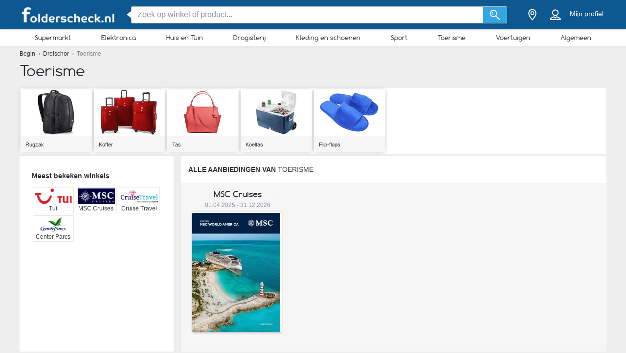

--- FILE ---
content_type: application/javascript; charset=utf-8
request_url: https://fundingchoicesmessages.google.com/f/AGSKWxX7FrnUTJJNVUe5hiA88lDN0bMA4SkE51q0Jv1K8tX2LECgOzx4CaAqRY9n8xrO7Tg63GwCIyo17YU3UKMF4HnwYxUuoFgI37Zljk35Fx1bT4gmM3AfR2Of42MTm3zIyNgUDhXF3LvPHzjQdA2CRUMeBar25nM4JQIJp2_a01ECNscA8yazLIqa4_vC/_/delivery/lg3./side-ad-/ad_flat_/pauseadextension./adstatic.
body_size: -1293
content:
window['c494d3f3-ee7e-4d89-8254-6f9d78d4bc1e'] = true;

--- FILE ---
content_type: image/svg+xml
request_url: https://static.folderscheck.nl/img/header/icons/category-11.svg
body_size: 255
content:
<svg width="86.212" height="55.451" version="1.1" viewBox="0 0 86.212 55.451" xml:space="preserve" xmlns="http://www.w3.org/2000/svg" fill="#b7babc">
<g transform="matrix(.86212 0 0 .84658 -370.37 -209.19)">
	<path d="m523.4 268c-0.1-0.1-0.1-0.2-0.2-0.2l-3.5-3.4c2.9-0.7 6-3.1 6-5.6 0-2.9-4-3.9-7.5-3.9-3.6 0-4 2.5-4.1 4.2l-9-8.7c-1.8-1.8-5.3-3.3-7.9-3.3h-35.2c-2.6 0-6.1 1.4-7.9 3.3l-9 8.7c-0.1-1.7-0.5-4.2-4.1-4.2-3.5 0-7.5 1-7.5 3.9 0 2.5 3.1 4.9 6 5.6l-3.5 3.4c-0.1 0.1-0.1 0.2-0.2 0.2-3.7 3.2-6.2 9.1-6.2 13.5v12.8c0 3.1 1.2 5.9 3.2 8v5c0 2.9 2.4 5.3 5.4 5.3h6.6c3 0 5.4-2.4 5.4-5.3v-1.3h58.8v1.3c0 2.9 2.4 5.3 5.4 5.3h6.6c3 0 5.4-2.4 5.4-5.3v-5c2-2.1 3.2-4.9 3.2-8v-12.8c0-4.4-2.5-10.3-6.2-13.5zm-66-13.8c1.3-1.1 3.5-1.9 4.6-1.9h35.2c1.1 0 3.3 0.8 4.6 1.9l11.9 11.5h-68.2zm-23.7 25.3c0-3.2 2.5-5.7 5.5-5.7s13 5.8 13 9-10 2.4-13 2.4c-3.1 0-5.5-2.5-5.5-5.7zm16.5 20.9h-8.3c-1.7-0.5-2.9-1.2-3.8-1.8-0.4-0.3-0.8-0.7-1-1-0.3-0.3-0.5-0.7-0.6-1.1-0.8-2.2 0.8-4.2 0.8-4.2h10.6l7.1 8.1zm44.7 0h-30.6c-3.2 0-5.8-2.6-5.8-5.8h42.2c0 3.2-2.6 5.8-5.8 5.8zm1.3-9.7h-33.2c-3.5 0-6.3-4.3-6.3-9.5h45.9c-0.1 5.2-2.9 9.5-6.4 9.5zm26.5 5.8c-0.1 0.3-0.3 0.7-0.6 1.1s-0.6 0.7-1 1.1c-0.9 0.7-2.1 1.3-3.8 1.8h-13.1l7.1-8.2h10.6c0-0.1 1.6 2 0.8 4.2zm-2.7-11.3c-3 0-13 0.7-13-2.4 0-3.2 10-9 13-9 3.1 0 5.5 2.6 5.5 5.7 0 3.2-2.4 5.7-5.5 5.7z"/>
</g>
</svg>
